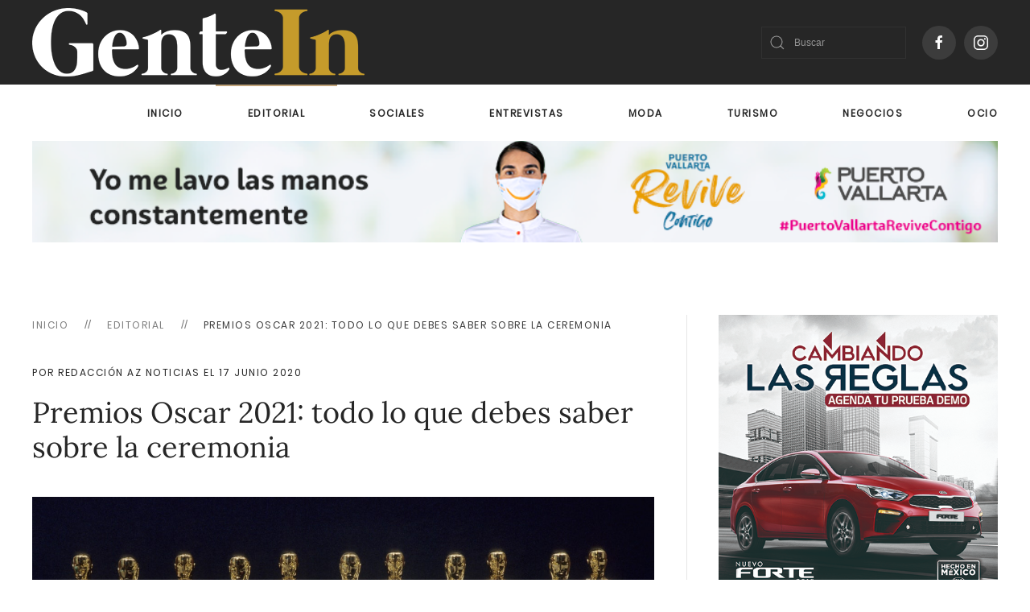

--- FILE ---
content_type: text/html; charset=utf-8
request_url: https://gentein.mx/index.php/editorial/14-premios-oscar-2021-todo-lo-que-debes-saber-sobre-la-ceremonia
body_size: 6337
content:
<!DOCTYPE html>
<html lang="es-es" dir="ltr" vocab="http://schema.org/">
    <head>
        <meta http-equiv="X-UA-Compatible" content="IE=edge">
        <meta name="viewport" content="width=device-width, initial-scale=1">
        <link rel="shortcut icon" href="/images/logos/gentein_favicon.png">
        <link rel="apple-touch-icon-precomposed" href="/images/logos/gentein_touch_icon.png">
        <meta charset="utf-8" />
	<base href="https://gentein.mx/index.php/editorial/14-premios-oscar-2021-todo-lo-que-debes-saber-sobre-la-ceremonia" />
	<meta name="keywords" content="sociales, tendencias, puerto vallarta" />
	<meta name="description" content="Los premios Oscar 2021 aún se vislumbran en la lejanía, sin embargo, desde ya la gala del año entrante se encuentra en el ojo del huracán, una ceremonia que posiblemente pase a la historia por todas las modificaciones que se han hecho. " />
	<meta name="generator" content="Joomla! - Open Source Content Management" />
	<title>Gente IN - Premios Oscar 2021: todo lo que debes saber sobre la ceremonia</title>
	<link href="https://gentein.mx/index.php/component/search/?Itemid=106&amp;catid=11&amp;id=14&amp;format=opensearch" rel="search" title="Buscar Gente IN" type="application/opensearchdescription+xml" />
	<link href="/templates/yootheme/cache/styles-7f3bea35.css?v=1.13.0" rel="stylesheet" id="styles-css" />
	<script src="/media/jui/js/jquery.min.js?1d019da65179a20da604b3adb9b1a60e"></script>
	<script src="/media/jui/js/jquery-noconflict.js?1d019da65179a20da604b3adb9b1a60e"></script>
	<script src="/media/jui/js/jquery-migrate.min.js?1d019da65179a20da604b3adb9b1a60e"></script>
	<script src="/media/jui/js/bootstrap.min.js?1d019da65179a20da604b3adb9b1a60e"></script>
	<script src="/templates/yootheme/cache/scripts-328fdee4.js?v=1.13.0"></script>
	<script>
document.addEventListener('DOMContentLoaded', function() {
    Array.prototype.slice.call(document.querySelectorAll('a span[id^="cloak"]')).forEach(function(span) {
        span.innerText = span.textContent;
    });
});
	</script>

    </head>
    <body class="">

                <div class="uk-offcanvas-content">
        
        
        <div class="tm-page">

            <div class="tm-header-mobile uk-hidden@m">
            
<nav class="uk-navbar-container" uk-navbar>

        <div class="uk-navbar-left">

        
                <a class="uk-navbar-toggle" href="#tm-mobile" uk-toggle>
            <div uk-navbar-toggle-icon></div>
                    </a>
        
        
    </div>
    
        <div class="uk-navbar-center">
        <a class="uk-navbar-item uk-logo" href="https://gentein.mx">
            <img src="/templates/yootheme/cache/gentein__logo-767044e0.png" srcset="/templates/yootheme/cache/gentein__logo-767044e0.png 150w, /templates/yootheme/cache/gentein__logo-bded204a.png 299w, /templates/yootheme/cache/gentein__logo-320fa6ad.png 300w" sizes="(min-width: 150px) 150px" data-width="2873" data-height="581" class="uk-responsive-height" alt>        </a>
    </div>
    
    
</nav>


        <div id="tm-mobile" uk-offcanvas mode="slide" overlay>
        <div class="uk-offcanvas-bar">

            <button class="uk-offcanvas-close" type="button" uk-close></button>

            
                
<div class="uk-child-width-1-1" uk-grid>
            <div>
<div class="uk-panel" id="module-0">

    
    
<ul class="uk-nav uk-nav-default">

	<li><a href="/index.php">Inicio</a></li>
	<li class="uk-active"><a href="/index.php/editorial">Editorial</a></li>
	<li><a href="/index.php/sociales">Sociales</a></li>
	<li><a href="/index.php/entrevistas">Entrevistas</a></li>
	<li><a href="/index.php/moda">Moda</a></li>
	<li><a href="/index.php/turismo">Turismo</a></li>
	<li><a href="/index.php/negocios">Negocios</a></li>
	<li><a href="/index.php/ocio">Ocio</a></li></ul>

</div>
</div>
    </div>


                
        </div>
    </div>

    
    
            </div>

                        <div class="tm-toolbar uk-visible@m">
                <div class="uk-container uk-flex uk-flex-middle  ">

                                        <div>
                        <div class="uk-grid-medium uk-child-width-auto uk-flex-middle" uk-grid="margin: uk-margin-small-top">

                                                        <div>
<div class="uk-panel" id="module-96">

    
    
<div class="custom" ><img src="/images/logos/gentein_logo_head.png" alt="Gente In Logo"/></div>

</div>
</div>
                            
                            
                        </div>
                    </div>
                    
                                        <div class="uk-margin-auto-left">
                        <div class="uk-grid-medium uk-child-width-auto uk-flex-middle" uk-grid="margin: uk-margin-small-top">
                            <div>
<div class="uk-panel" id="module-92">

    
    

    <form id="search-92" action="/index.php/editorial" method="post" role="search" class="uk-search uk-search-default">
<span uk-search-icon></span>
<input name="searchword" placeholder="Buscar" type="search" class="uk-search-input"/>
<input type="hidden" name="task" value="search"/>
<input type="hidden" name="option" value="com_search"/>
<input type="hidden" name="Itemid" value="106"/>
</form>






</div>
</div><div>
<div class="uk-panel" id="module-tm-1">

    
    
<div class="custom" >
<ul class="uk-grid-small uk-flex-inline uk-flex-middle uk-flex-nowrap" uk-grid>
        <li>
        <a href="https://www.facebook.com/GenteInPV" class="uk-icon-button" target="_blank" uk-icon="facebook"></a>
    </li>
        <li>
        <a href="https://www.instagram.com/genteinpv/" class="uk-icon-button" target="_blank" uk-icon="instagram"></a>
    </li>
    </ul>
</div>

</div>
</div>
                        </div>
                    </div>
                    
                </div>
            </div>
            
            
<div class="tm-header uk-visible@m" uk-header>


        <div uk-sticky media="768" cls-active="uk-navbar-sticky" sel-target=".uk-navbar-container">
    
        <div class="uk-navbar-container">

            <div class="uk-container">
                <nav class="uk-navbar" uk-navbar="{&quot;align&quot;:&quot;left&quot;,&quot;boundary&quot;:&quot;!.uk-navbar-container&quot;}">

                    
                    
                                        <div class="uk-navbar-right">

                                                    
<ul class="uk-navbar-nav">

	<li><a href="/index.php">Inicio</a></li>
	<li class="uk-active"><a href="/index.php/editorial">Editorial</a></li>
	<li><a href="/index.php/sociales">Sociales</a></li>
	<li><a href="/index.php/entrevistas">Entrevistas</a></li>
	<li><a href="/index.php/moda">Moda</a></li>
	<li><a href="/index.php/turismo">Turismo</a></li>
	<li><a href="/index.php/negocios">Negocios</a></li>
	<li><a href="/index.php/ocio">Ocio</a></li></ul>

                        
                        

                    </div>
                    
                </nav>
            </div>

        </div>

        </div>
    




</div>

            
<div id="tm-top" class="tm-top uk-section-default uk-section uk-section-xsmall uk-padding-remove-top">

    
        
        
        
                        <div class="uk-container">
            
                
<div class="uk-child-width-expand@m" uk-grid>
            <div>
<div class="uk-panel" id="module-97">

    
    <div class="bannergroup">

	<div class="banneritem">
																																																		<img
						src="https://gentein.mx/images/banners/Revive-AZNoticias955x100.png"
						alt="Revive"
																	/>
											<div class="clr"></div>
	</div>

</div>

</div>
</div>
    </div>

                        </div>
            
        
    
</div>


            
            <div id="tm-main" class="tm-main uk-section uk-section-default" uk-height-viewport="expand: true">
                <div class="uk-container">

                    
                    <div class="uk-grid uk-grid-divider" uk-grid>
                        <div class="uk-width-expand@m">

                                                        <div class="uk-margin-medium-bottom">
                                <ul class="uk-breadcrumb">
    
        
                            <li><a href="/index.php">Inicio</a></li>
            
        
    
        
                            <li><a href="/index.php/editorial">Editorial</a></li>
            
        
    
        
            <li><span>Premios Oscar 2021: todo lo que debes saber sobre la ceremonia</span></li>

        
    </ul>
                            </div>
                            
            
            <div id="system-message-container">
</div>

            
<article id="article-14" class="uk-article" data-permalink="http://gentein.mx/index.php/editorial/14-premios-oscar-2021-todo-lo-que-debes-saber-sobre-la-ceremonia" typeof="Article">

    <meta property="name" content="Premios Oscar 2021: todo lo que debes saber sobre la ceremonia">
    <meta property="author" typeof="Person" content="REDACCIÓN AZ NOTICIAS">
    <meta property="dateModified" content="2020-06-17T15:43:56-04:00">
    <meta property="datePublished" content="2020-06-17T15:43:37-04:00">
    <meta class="uk-margin-remove-adjacent" property="articleSection" content="Editorial">

    
        <div class="uk-margin-medium-bottom uk-container uk-container-small">

                                    <p class="uk-article-meta">
                Por REDACCIÓN AZ NOTICIAS el <time datetime="2020-06-17T10:43:37-05:00">17 Junio 2020</time>                                </p>
                        
        <h1 class="uk-article-title uk-margin-remove-top">Premios Oscar 2021: todo lo que debes saber sobre la ceremonia</h1>

        
    </div>
    
    
    
<div class="uk-margin-medium-bottom" property="image" typeof="ImageObject">
        <img src="/images/lo_mas_in/170620gn1.jpg" alt="oscar" title="oscar" property="url">
    </div>


    
        <div class="uk-container uk-container-small">
    
    
    <div  property="text">
<hr />
<p style="text-align: justify;" data-test-id="Paragraph">Los premios Oscar 2021 aún se vislumbran en la lejanía, sin embargo, desde ya la gala del año entrante se encuentra en el ojo del huracán, una ceremonia que posiblemente pase a la historia por todas las modificaciones que se han hecho. </p>
 
<h2 style="text-align: justify;">NUEVAS FECHAS</h2>
<p style="text-align: justify;" data-test-id="Paragraph">Desde que la emergencia sanitaria por el coronavirus comenzó a retrasar la llegada de los filmes a las salas (echa un ojo aquí a las nuevas fechas de estreno de las películas retrasadas) y con festivales importantes, como el de Cannes, pospuestos, se especuló la posibilidad de que los premios Oscar 2021 fueran retrasados. </p>
<p style="text-align: justify;" data-test-id="Paragraph">Tras semanas de una especulación alimentada por la revista Variety, la Academia de Artes y Ciencias Cinematográficas de Hollywood confirmó esta decisión, presentando no sólo una nueva fecha para la gala número 93, sino también para todo el proceso de selección. </p>
<p style="text-align: justify;" data-test-id="Paragraph">De esta manera, el deadline para que una película pueda aspirar a una candidatura se retrasó un par de meses. Es decir, los filmes que serán considerados deberán haberse estrenado entre el 1 de enero de 2020 y el 28 de febrero de 2021. Así, el anuncio de las shortlist llegaría el martes 9 de febrero de 2021 y las nominaciones se darían a conocer el lunes 15 de marzo (a primera hora, como es costumbre).</p>
<p style="text-align: justify;" data-test-id="Paragraph">Finalmente, la ceremonia número 93 de las codiciadas estatuillas doradas se celebraría el domingo 25 de abril de 2021, en el Teatro Dolby. Aunque falta ver si para ese entonces la contingencia sanitaria ya se encuentra controlada, además de las medidas que adoptará la Academia para salvaguardar la salud de todos los asistentes. ¿Será la primera vez que tendremos una gala virtual? Eso está por verse. </p>
<div style="text-align: justify;" data-test-id="ArticleBodyImage">
<div>
<div data-test-id="Caption">Tres ganadores de las categorías actorales en los Premios Oscar 2020.</div>
<p data-test-id="Credit"><img src="https://media.gq.com.mx/photos/5ee94136ba5bf3c44ba177d5/master/w_100%2cc_limit/Premios%20Oscar%202021-GQ2.jpg" sizes="(min-width: 1200px) 60vw, (min-width: 980px) 33vw, (min-width: 600px) 100vw, 100vw" srcset="https://media.gq.com.mx/photos/5ee94136ba5bf3c44ba177d5/master/w_100%2cc_limit/Premios%20Oscar%202021-GQ2.jpg 100w, https://media.gq.com.mx/photos/5ee94136ba5bf3c44ba177d5/master/w_200%2cc_limit/Premios%20Oscar%202021-GQ2.jpg 200w, https://media.gq.com.mx/photos/5ee94136ba5bf3c44ba177d5/master/w_320%2cc_limit/Premios%20Oscar%202021-GQ2.jpg 320w, https://media.gq.com.mx/photos/5ee94136ba5bf3c44ba177d5/master/w_360%2cc_limit/Premios%20Oscar%202021-GQ2.jpg 360w, https://media.gq.com.mx/photos/5ee94136ba5bf3c44ba177d5/master/w_375%2cc_limit/Premios%20Oscar%202021-GQ2.jpg 375w, https://media.gq.com.mx/photos/5ee94136ba5bf3c44ba177d5/master/w_400%2cc_limit/Premios%20Oscar%202021-GQ2.jpg 400w, https://media.gq.com.mx/photos/5ee94136ba5bf3c44ba177d5/master/w_414%2cc_limit/Premios%20Oscar%202021-GQ2.jpg 414w, https://media.gq.com.mx/photos/5ee94136ba5bf3c44ba177d5/master/w_640%2cc_limit/Premios%20Oscar%202021-GQ2.jpg 640w, https://media.gq.com.mx/photos/5ee94136ba5bf3c44ba177d5/master/w_720%2cc_limit/Premios%20Oscar%202021-GQ2.jpg 720w, https://media.gq.com.mx/photos/5ee94136ba5bf3c44ba177d5/master/w_750%2cc_limit/Premios%20Oscar%202021-GQ2.jpg 750w, https://media.gq.com.mx/photos/5ee94136ba5bf3c44ba177d5/master/w_768%2cc_limit/Premios%20Oscar%202021-GQ2.jpg 768w, https://media.gq.com.mx/photos/5ee94136ba5bf3c44ba177d5/master/w_828%2cc_limit/Premios%20Oscar%202021-GQ2.jpg 828w, https://media.gq.com.mx/photos/5ee94136ba5bf3c44ba177d5/master/w_1024%2cc_limit/Premios%20Oscar%202021-GQ2.jpg 1024w, https://media.gq.com.mx/photos/5ee94136ba5bf3c44ba177d5/master/w_1280%2cc_limit/Premios%20Oscar%202021-GQ2.jpg 1280w, https://media.gq.com.mx/photos/5ee94136ba5bf3c44ba177d5/master/w_1366%2cc_limit/Premios%20Oscar%202021-GQ2.jpg 1366w, https://media.gq.com.mx/photos/5ee94136ba5bf3c44ba177d5/master/w_1440%2cc_limit/Premios%20Oscar%202021-GQ2.jpg 1440w, https://media.gq.com.mx/photos/5ee94136ba5bf3c44ba177d5/master/w_1536%2cc_limit/Premios%20Oscar%202021-GQ2.jpg 1536w, https://media.gq.com.mx/photos/5ee94136ba5bf3c44ba177d5/master/w_1920%2cc_limit/Premios%20Oscar%202021-GQ2.jpg 1920w, https://media.gq.com.mx/photos/5ee94136ba5bf3c44ba177d5/master/w_2048%2cc_limit/Premios%20Oscar%202021-GQ2.jpg 2048w, https://media.gq.com.mx/photos/5ee94136ba5bf3c44ba177d5/master/w_2560%2cc_limit/Premios%20Oscar%202021-GQ2.jpg 2560w, https://media.gq.com.mx/photos/5ee94136ba5bf3c44ba177d5/master/w_2732%2cc_limit/Premios%20Oscar%202021-GQ2.jpg 2732w, https://media.gq.com.mx/photos/5ee94136ba5bf3c44ba177d5/master/w_2880%2cc_limit/Premios%20Oscar%202021-GQ2.jpg 2880w, https://media.gq.com.mx/photos/5ee94136ba5bf3c44ba177d5/master/w_3840%2cc_limit/Premios%20Oscar%202021-GQ2.jpg 3840w" alt="Joaquin Phoenix, Renée Zellweger y Brad Pitt en los Premios Oscar 2020." width="582" height="439" data-test-id="Img" /></p>
</div>
</div>
<h2 style="text-align: justify;">NUEVAS REGLAS</h2>
<p style="text-align: justify;" data-test-id="Paragraph">Debido al Covid-19, la Academia no sólo se vio en la necesidad de posponer los premios Oscar 2021, sino también ajustar sus reglas de selección. </p>
<p style="text-align: justify;" data-test-id="Paragraph">Por ejemplo, este año podrán ser consideradas todas aquellas películas que cuenten únicamente con un lanzamiento en alguna plataforma de streaming. Este cambio supuso un cambio de paradigma, pues en ceremonias anteriores sólo podían ser considerados aquellos filmes que contaran con un estreno en salas (aunque fuera pequeño). Esto también ha llevado a especular la posibilidad de que los votos académicos ya puedan favorecer a una cinta producida por alguna cadena de streaming. Recordemos que este año, algunas de las películas que mayor número de nominaciones tuvieron contaban con el respaldo de Netflix: Historia de un matrimonio, El irlandés y Los dos Papas.</p>
<p style="text-align: justify;" data-test-id="Paragraph">Además, recientemente las señoras y los señores académicos dieron a conocer que la categoría principal, la de Mejor Película, siempre deberá contar con 10 nominadas, luego de que en los últimos años deambulara entre 5 y 9 aspirantes a la estatuilla principal. Eso también supone un cambio importante, pues abre la puerta para que producciones “pequeñas” o independientes puedan colarse en la terna más importante. </p>
<p style="text-align: justify;" data-test-id="Paragraph">Aunque ya hay algunas películas que suenan fuerte para ser nominadas al Oscar 2021 (ya sea porque se estrenaron a inicios de año, por su trama o porque los nombres involucrados sean consentidos de la Academia), falta ver cuál es el rumbo que toma esta epidemia en un año en el que la incertidumbre es la principal característica.</p>
<p style="text-align: right;" data-test-id="Paragraph"><em>Con información de GQ</em></p></div>

        <p>Etiquetas: 												<a href="/index.php/component/tags/tag/premios" class="label label-info" property="keywords">premios</a>
														<a href="/index.php/component/tags/tag/hollywood" class="label label-info" property="keywords">Hollywood</a>
														<a href="/index.php/component/tags/tag/artistas" class="label label-info" property="keywords">Artistas </a>
			</p>
    
    
    
    
        <ul class="uk-pagination uk-margin-medium">

                <li><a href="/index.php/editorial/16-siri-puede-grabar-un-video-cuando-te-detiene-la-policia-te-decimos-como"><span uk-pagination-previous></span> Anterior</a></li>
        
                <li class="uk-margin-auto-left"><a href="/index.php/editorial/1-octava-edicion">Siguiente <span uk-pagination-next></span></a></li>
        
    </ul>
    
    
        </div>
    
</article>


            
            
                        </div>

                                                
<aside id="tm-sidebar" class="tm-sidebar uk-width-1-3@m">
    
<div class="uk-child-width-1-1" uk-grid>
            <div>
<div class="uk-panel" id="module-99">

    
    <div class="bannergroup">

	<div class="banneritem">
																																																		<img
						src="https://gentein.mx/images/banners/banner_cart.jpg"
						alt="Kia Carta"
																	/>
											<div class="clr"></div>
	</div>

</div>

</div>
</div>
            <div>
<div class="uk-panel" id="module-100">

    
    <div class="bannergroup">

	<div class="banneritem">
																																																		<img
						src="https://gentein.mx/images/banners/banner_sq_2.jpg"
						alt="Cabo Corrientes Cuad"
																	/>
											<div class="clr"></div>
	</div>

</div>

</div>
</div>
            <div>
<div class="uk-panel" id="module-101">

    
    <div class="bannergroup">

	<div class="banneritem">
																																																		<img
						src="https://gentein.mx/images/banners/banner_med_cart.jpg"
						alt="Rivier Cafe Media Carta"
																	/>
											<div class="clr"></div>
	</div>

</div>

</div>
</div>
    </div>

</aside>

                        
                    </div>

                </div>
            </div>
            
            
<div id="tm-bottom" class="tm-bottom uk-section-default uk-section">

    
        
        
        
                        <div class="uk-container">
            
                
<div class="uk-child-width-expand@m" uk-grid>
            <div>
<div class="uk-panel" id="module-98">

    
    <div class="bannergroup">

	<div class="banneritem">
																																																		<img
						src="https://gentein.mx/images/banners/Revive-GenteIn1000x200.png"
						alt="Revive"
																	/>
											<div class="clr"></div>
	</div>

</div>

</div>
</div>
    </div>

                        </div>
            
        
    
</div>


            
<div class="uk-section-default uk-section">

    
        
        
        
            
                                <div class="uk-container">
                
                    

<div class="uk-grid-margin" uk-grid>
    
<div class="uk-width-expand@m">

    
        
            
            
                
<div class="uk-margin">
    <a href="#" uk-totop uk-scroll title="Subir"></a>
</div>

            
        
    
</div>

<div class="uk-width-expand@m">

    
        
            
            
                
            
        
    
</div>
</div>


                                </div>
                
            
        
    
</div>

<div class="uk-section-secondary uk-section">

    
        
        
        
            
                                <div class="uk-container">
                
                    

<div class="uk-grid-margin" uk-grid>
    
<div class="uk-width-expand@m">

    
        
            
            
                
<div class="uk-margin">
    <p>Teléfonos
<ul>
<li>Puerto Vallarta, Jalisco: (322) 138 6592, (322) 265 8269</li>
<li>Aguascalientes: (449) 152 4000</li>
</ul>
</p></div>

            
        
    
</div>

<div class="uk-width-expand@m">

    
        
            
            
                
            
        
    
</div>

<div class="uk-width-expand@m">

    
        
            
            
                
<div class="uk-margin">
    <div class="uk-child-width-auto uk-grid-small" uk-grid>

            <div>
            <a uk-icon="icon: facebook" href="https://www.facebook.com/GenteInPV" target="_blank" class="el-link uk-icon-button"></a>
        </div>
            <div>
            <a uk-icon="icon: instagram" href="https://www.instagram.com/genteinpv/" target="_blank" class="el-link uk-icon-button"></a>
        </div>
    
    </div>
</div>

            
        
    
</div>
</div>


                                </div>
                
            
        
    
</div>

        </div>

        
                </div>
        
        

    </body>
</html>
